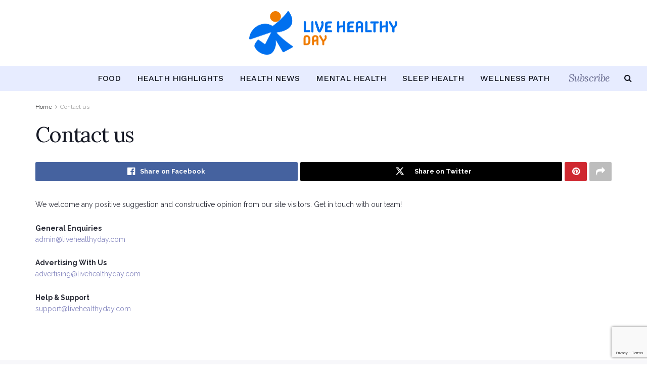

--- FILE ---
content_type: text/html; charset=utf-8
request_url: https://www.google.com/recaptcha/api2/anchor?ar=1&k=6Lfc5KUrAAAAAD9bovi_d6B6nMrh31ANLYaXJcxF&co=aHR0cHM6Ly9saXZlaGVhbHRoeWRheS5jb206NDQz&hl=en&v=PoyoqOPhxBO7pBk68S4YbpHZ&size=invisible&anchor-ms=20000&execute-ms=30000&cb=db87ebsrjl4n
body_size: 48881
content:
<!DOCTYPE HTML><html dir="ltr" lang="en"><head><meta http-equiv="Content-Type" content="text/html; charset=UTF-8">
<meta http-equiv="X-UA-Compatible" content="IE=edge">
<title>reCAPTCHA</title>
<style type="text/css">
/* cyrillic-ext */
@font-face {
  font-family: 'Roboto';
  font-style: normal;
  font-weight: 400;
  font-stretch: 100%;
  src: url(//fonts.gstatic.com/s/roboto/v48/KFO7CnqEu92Fr1ME7kSn66aGLdTylUAMa3GUBHMdazTgWw.woff2) format('woff2');
  unicode-range: U+0460-052F, U+1C80-1C8A, U+20B4, U+2DE0-2DFF, U+A640-A69F, U+FE2E-FE2F;
}
/* cyrillic */
@font-face {
  font-family: 'Roboto';
  font-style: normal;
  font-weight: 400;
  font-stretch: 100%;
  src: url(//fonts.gstatic.com/s/roboto/v48/KFO7CnqEu92Fr1ME7kSn66aGLdTylUAMa3iUBHMdazTgWw.woff2) format('woff2');
  unicode-range: U+0301, U+0400-045F, U+0490-0491, U+04B0-04B1, U+2116;
}
/* greek-ext */
@font-face {
  font-family: 'Roboto';
  font-style: normal;
  font-weight: 400;
  font-stretch: 100%;
  src: url(//fonts.gstatic.com/s/roboto/v48/KFO7CnqEu92Fr1ME7kSn66aGLdTylUAMa3CUBHMdazTgWw.woff2) format('woff2');
  unicode-range: U+1F00-1FFF;
}
/* greek */
@font-face {
  font-family: 'Roboto';
  font-style: normal;
  font-weight: 400;
  font-stretch: 100%;
  src: url(//fonts.gstatic.com/s/roboto/v48/KFO7CnqEu92Fr1ME7kSn66aGLdTylUAMa3-UBHMdazTgWw.woff2) format('woff2');
  unicode-range: U+0370-0377, U+037A-037F, U+0384-038A, U+038C, U+038E-03A1, U+03A3-03FF;
}
/* math */
@font-face {
  font-family: 'Roboto';
  font-style: normal;
  font-weight: 400;
  font-stretch: 100%;
  src: url(//fonts.gstatic.com/s/roboto/v48/KFO7CnqEu92Fr1ME7kSn66aGLdTylUAMawCUBHMdazTgWw.woff2) format('woff2');
  unicode-range: U+0302-0303, U+0305, U+0307-0308, U+0310, U+0312, U+0315, U+031A, U+0326-0327, U+032C, U+032F-0330, U+0332-0333, U+0338, U+033A, U+0346, U+034D, U+0391-03A1, U+03A3-03A9, U+03B1-03C9, U+03D1, U+03D5-03D6, U+03F0-03F1, U+03F4-03F5, U+2016-2017, U+2034-2038, U+203C, U+2040, U+2043, U+2047, U+2050, U+2057, U+205F, U+2070-2071, U+2074-208E, U+2090-209C, U+20D0-20DC, U+20E1, U+20E5-20EF, U+2100-2112, U+2114-2115, U+2117-2121, U+2123-214F, U+2190, U+2192, U+2194-21AE, U+21B0-21E5, U+21F1-21F2, U+21F4-2211, U+2213-2214, U+2216-22FF, U+2308-230B, U+2310, U+2319, U+231C-2321, U+2336-237A, U+237C, U+2395, U+239B-23B7, U+23D0, U+23DC-23E1, U+2474-2475, U+25AF, U+25B3, U+25B7, U+25BD, U+25C1, U+25CA, U+25CC, U+25FB, U+266D-266F, U+27C0-27FF, U+2900-2AFF, U+2B0E-2B11, U+2B30-2B4C, U+2BFE, U+3030, U+FF5B, U+FF5D, U+1D400-1D7FF, U+1EE00-1EEFF;
}
/* symbols */
@font-face {
  font-family: 'Roboto';
  font-style: normal;
  font-weight: 400;
  font-stretch: 100%;
  src: url(//fonts.gstatic.com/s/roboto/v48/KFO7CnqEu92Fr1ME7kSn66aGLdTylUAMaxKUBHMdazTgWw.woff2) format('woff2');
  unicode-range: U+0001-000C, U+000E-001F, U+007F-009F, U+20DD-20E0, U+20E2-20E4, U+2150-218F, U+2190, U+2192, U+2194-2199, U+21AF, U+21E6-21F0, U+21F3, U+2218-2219, U+2299, U+22C4-22C6, U+2300-243F, U+2440-244A, U+2460-24FF, U+25A0-27BF, U+2800-28FF, U+2921-2922, U+2981, U+29BF, U+29EB, U+2B00-2BFF, U+4DC0-4DFF, U+FFF9-FFFB, U+10140-1018E, U+10190-1019C, U+101A0, U+101D0-101FD, U+102E0-102FB, U+10E60-10E7E, U+1D2C0-1D2D3, U+1D2E0-1D37F, U+1F000-1F0FF, U+1F100-1F1AD, U+1F1E6-1F1FF, U+1F30D-1F30F, U+1F315, U+1F31C, U+1F31E, U+1F320-1F32C, U+1F336, U+1F378, U+1F37D, U+1F382, U+1F393-1F39F, U+1F3A7-1F3A8, U+1F3AC-1F3AF, U+1F3C2, U+1F3C4-1F3C6, U+1F3CA-1F3CE, U+1F3D4-1F3E0, U+1F3ED, U+1F3F1-1F3F3, U+1F3F5-1F3F7, U+1F408, U+1F415, U+1F41F, U+1F426, U+1F43F, U+1F441-1F442, U+1F444, U+1F446-1F449, U+1F44C-1F44E, U+1F453, U+1F46A, U+1F47D, U+1F4A3, U+1F4B0, U+1F4B3, U+1F4B9, U+1F4BB, U+1F4BF, U+1F4C8-1F4CB, U+1F4D6, U+1F4DA, U+1F4DF, U+1F4E3-1F4E6, U+1F4EA-1F4ED, U+1F4F7, U+1F4F9-1F4FB, U+1F4FD-1F4FE, U+1F503, U+1F507-1F50B, U+1F50D, U+1F512-1F513, U+1F53E-1F54A, U+1F54F-1F5FA, U+1F610, U+1F650-1F67F, U+1F687, U+1F68D, U+1F691, U+1F694, U+1F698, U+1F6AD, U+1F6B2, U+1F6B9-1F6BA, U+1F6BC, U+1F6C6-1F6CF, U+1F6D3-1F6D7, U+1F6E0-1F6EA, U+1F6F0-1F6F3, U+1F6F7-1F6FC, U+1F700-1F7FF, U+1F800-1F80B, U+1F810-1F847, U+1F850-1F859, U+1F860-1F887, U+1F890-1F8AD, U+1F8B0-1F8BB, U+1F8C0-1F8C1, U+1F900-1F90B, U+1F93B, U+1F946, U+1F984, U+1F996, U+1F9E9, U+1FA00-1FA6F, U+1FA70-1FA7C, U+1FA80-1FA89, U+1FA8F-1FAC6, U+1FACE-1FADC, U+1FADF-1FAE9, U+1FAF0-1FAF8, U+1FB00-1FBFF;
}
/* vietnamese */
@font-face {
  font-family: 'Roboto';
  font-style: normal;
  font-weight: 400;
  font-stretch: 100%;
  src: url(//fonts.gstatic.com/s/roboto/v48/KFO7CnqEu92Fr1ME7kSn66aGLdTylUAMa3OUBHMdazTgWw.woff2) format('woff2');
  unicode-range: U+0102-0103, U+0110-0111, U+0128-0129, U+0168-0169, U+01A0-01A1, U+01AF-01B0, U+0300-0301, U+0303-0304, U+0308-0309, U+0323, U+0329, U+1EA0-1EF9, U+20AB;
}
/* latin-ext */
@font-face {
  font-family: 'Roboto';
  font-style: normal;
  font-weight: 400;
  font-stretch: 100%;
  src: url(//fonts.gstatic.com/s/roboto/v48/KFO7CnqEu92Fr1ME7kSn66aGLdTylUAMa3KUBHMdazTgWw.woff2) format('woff2');
  unicode-range: U+0100-02BA, U+02BD-02C5, U+02C7-02CC, U+02CE-02D7, U+02DD-02FF, U+0304, U+0308, U+0329, U+1D00-1DBF, U+1E00-1E9F, U+1EF2-1EFF, U+2020, U+20A0-20AB, U+20AD-20C0, U+2113, U+2C60-2C7F, U+A720-A7FF;
}
/* latin */
@font-face {
  font-family: 'Roboto';
  font-style: normal;
  font-weight: 400;
  font-stretch: 100%;
  src: url(//fonts.gstatic.com/s/roboto/v48/KFO7CnqEu92Fr1ME7kSn66aGLdTylUAMa3yUBHMdazQ.woff2) format('woff2');
  unicode-range: U+0000-00FF, U+0131, U+0152-0153, U+02BB-02BC, U+02C6, U+02DA, U+02DC, U+0304, U+0308, U+0329, U+2000-206F, U+20AC, U+2122, U+2191, U+2193, U+2212, U+2215, U+FEFF, U+FFFD;
}
/* cyrillic-ext */
@font-face {
  font-family: 'Roboto';
  font-style: normal;
  font-weight: 500;
  font-stretch: 100%;
  src: url(//fonts.gstatic.com/s/roboto/v48/KFO7CnqEu92Fr1ME7kSn66aGLdTylUAMa3GUBHMdazTgWw.woff2) format('woff2');
  unicode-range: U+0460-052F, U+1C80-1C8A, U+20B4, U+2DE0-2DFF, U+A640-A69F, U+FE2E-FE2F;
}
/* cyrillic */
@font-face {
  font-family: 'Roboto';
  font-style: normal;
  font-weight: 500;
  font-stretch: 100%;
  src: url(//fonts.gstatic.com/s/roboto/v48/KFO7CnqEu92Fr1ME7kSn66aGLdTylUAMa3iUBHMdazTgWw.woff2) format('woff2');
  unicode-range: U+0301, U+0400-045F, U+0490-0491, U+04B0-04B1, U+2116;
}
/* greek-ext */
@font-face {
  font-family: 'Roboto';
  font-style: normal;
  font-weight: 500;
  font-stretch: 100%;
  src: url(//fonts.gstatic.com/s/roboto/v48/KFO7CnqEu92Fr1ME7kSn66aGLdTylUAMa3CUBHMdazTgWw.woff2) format('woff2');
  unicode-range: U+1F00-1FFF;
}
/* greek */
@font-face {
  font-family: 'Roboto';
  font-style: normal;
  font-weight: 500;
  font-stretch: 100%;
  src: url(//fonts.gstatic.com/s/roboto/v48/KFO7CnqEu92Fr1ME7kSn66aGLdTylUAMa3-UBHMdazTgWw.woff2) format('woff2');
  unicode-range: U+0370-0377, U+037A-037F, U+0384-038A, U+038C, U+038E-03A1, U+03A3-03FF;
}
/* math */
@font-face {
  font-family: 'Roboto';
  font-style: normal;
  font-weight: 500;
  font-stretch: 100%;
  src: url(//fonts.gstatic.com/s/roboto/v48/KFO7CnqEu92Fr1ME7kSn66aGLdTylUAMawCUBHMdazTgWw.woff2) format('woff2');
  unicode-range: U+0302-0303, U+0305, U+0307-0308, U+0310, U+0312, U+0315, U+031A, U+0326-0327, U+032C, U+032F-0330, U+0332-0333, U+0338, U+033A, U+0346, U+034D, U+0391-03A1, U+03A3-03A9, U+03B1-03C9, U+03D1, U+03D5-03D6, U+03F0-03F1, U+03F4-03F5, U+2016-2017, U+2034-2038, U+203C, U+2040, U+2043, U+2047, U+2050, U+2057, U+205F, U+2070-2071, U+2074-208E, U+2090-209C, U+20D0-20DC, U+20E1, U+20E5-20EF, U+2100-2112, U+2114-2115, U+2117-2121, U+2123-214F, U+2190, U+2192, U+2194-21AE, U+21B0-21E5, U+21F1-21F2, U+21F4-2211, U+2213-2214, U+2216-22FF, U+2308-230B, U+2310, U+2319, U+231C-2321, U+2336-237A, U+237C, U+2395, U+239B-23B7, U+23D0, U+23DC-23E1, U+2474-2475, U+25AF, U+25B3, U+25B7, U+25BD, U+25C1, U+25CA, U+25CC, U+25FB, U+266D-266F, U+27C0-27FF, U+2900-2AFF, U+2B0E-2B11, U+2B30-2B4C, U+2BFE, U+3030, U+FF5B, U+FF5D, U+1D400-1D7FF, U+1EE00-1EEFF;
}
/* symbols */
@font-face {
  font-family: 'Roboto';
  font-style: normal;
  font-weight: 500;
  font-stretch: 100%;
  src: url(//fonts.gstatic.com/s/roboto/v48/KFO7CnqEu92Fr1ME7kSn66aGLdTylUAMaxKUBHMdazTgWw.woff2) format('woff2');
  unicode-range: U+0001-000C, U+000E-001F, U+007F-009F, U+20DD-20E0, U+20E2-20E4, U+2150-218F, U+2190, U+2192, U+2194-2199, U+21AF, U+21E6-21F0, U+21F3, U+2218-2219, U+2299, U+22C4-22C6, U+2300-243F, U+2440-244A, U+2460-24FF, U+25A0-27BF, U+2800-28FF, U+2921-2922, U+2981, U+29BF, U+29EB, U+2B00-2BFF, U+4DC0-4DFF, U+FFF9-FFFB, U+10140-1018E, U+10190-1019C, U+101A0, U+101D0-101FD, U+102E0-102FB, U+10E60-10E7E, U+1D2C0-1D2D3, U+1D2E0-1D37F, U+1F000-1F0FF, U+1F100-1F1AD, U+1F1E6-1F1FF, U+1F30D-1F30F, U+1F315, U+1F31C, U+1F31E, U+1F320-1F32C, U+1F336, U+1F378, U+1F37D, U+1F382, U+1F393-1F39F, U+1F3A7-1F3A8, U+1F3AC-1F3AF, U+1F3C2, U+1F3C4-1F3C6, U+1F3CA-1F3CE, U+1F3D4-1F3E0, U+1F3ED, U+1F3F1-1F3F3, U+1F3F5-1F3F7, U+1F408, U+1F415, U+1F41F, U+1F426, U+1F43F, U+1F441-1F442, U+1F444, U+1F446-1F449, U+1F44C-1F44E, U+1F453, U+1F46A, U+1F47D, U+1F4A3, U+1F4B0, U+1F4B3, U+1F4B9, U+1F4BB, U+1F4BF, U+1F4C8-1F4CB, U+1F4D6, U+1F4DA, U+1F4DF, U+1F4E3-1F4E6, U+1F4EA-1F4ED, U+1F4F7, U+1F4F9-1F4FB, U+1F4FD-1F4FE, U+1F503, U+1F507-1F50B, U+1F50D, U+1F512-1F513, U+1F53E-1F54A, U+1F54F-1F5FA, U+1F610, U+1F650-1F67F, U+1F687, U+1F68D, U+1F691, U+1F694, U+1F698, U+1F6AD, U+1F6B2, U+1F6B9-1F6BA, U+1F6BC, U+1F6C6-1F6CF, U+1F6D3-1F6D7, U+1F6E0-1F6EA, U+1F6F0-1F6F3, U+1F6F7-1F6FC, U+1F700-1F7FF, U+1F800-1F80B, U+1F810-1F847, U+1F850-1F859, U+1F860-1F887, U+1F890-1F8AD, U+1F8B0-1F8BB, U+1F8C0-1F8C1, U+1F900-1F90B, U+1F93B, U+1F946, U+1F984, U+1F996, U+1F9E9, U+1FA00-1FA6F, U+1FA70-1FA7C, U+1FA80-1FA89, U+1FA8F-1FAC6, U+1FACE-1FADC, U+1FADF-1FAE9, U+1FAF0-1FAF8, U+1FB00-1FBFF;
}
/* vietnamese */
@font-face {
  font-family: 'Roboto';
  font-style: normal;
  font-weight: 500;
  font-stretch: 100%;
  src: url(//fonts.gstatic.com/s/roboto/v48/KFO7CnqEu92Fr1ME7kSn66aGLdTylUAMa3OUBHMdazTgWw.woff2) format('woff2');
  unicode-range: U+0102-0103, U+0110-0111, U+0128-0129, U+0168-0169, U+01A0-01A1, U+01AF-01B0, U+0300-0301, U+0303-0304, U+0308-0309, U+0323, U+0329, U+1EA0-1EF9, U+20AB;
}
/* latin-ext */
@font-face {
  font-family: 'Roboto';
  font-style: normal;
  font-weight: 500;
  font-stretch: 100%;
  src: url(//fonts.gstatic.com/s/roboto/v48/KFO7CnqEu92Fr1ME7kSn66aGLdTylUAMa3KUBHMdazTgWw.woff2) format('woff2');
  unicode-range: U+0100-02BA, U+02BD-02C5, U+02C7-02CC, U+02CE-02D7, U+02DD-02FF, U+0304, U+0308, U+0329, U+1D00-1DBF, U+1E00-1E9F, U+1EF2-1EFF, U+2020, U+20A0-20AB, U+20AD-20C0, U+2113, U+2C60-2C7F, U+A720-A7FF;
}
/* latin */
@font-face {
  font-family: 'Roboto';
  font-style: normal;
  font-weight: 500;
  font-stretch: 100%;
  src: url(//fonts.gstatic.com/s/roboto/v48/KFO7CnqEu92Fr1ME7kSn66aGLdTylUAMa3yUBHMdazQ.woff2) format('woff2');
  unicode-range: U+0000-00FF, U+0131, U+0152-0153, U+02BB-02BC, U+02C6, U+02DA, U+02DC, U+0304, U+0308, U+0329, U+2000-206F, U+20AC, U+2122, U+2191, U+2193, U+2212, U+2215, U+FEFF, U+FFFD;
}
/* cyrillic-ext */
@font-face {
  font-family: 'Roboto';
  font-style: normal;
  font-weight: 900;
  font-stretch: 100%;
  src: url(//fonts.gstatic.com/s/roboto/v48/KFO7CnqEu92Fr1ME7kSn66aGLdTylUAMa3GUBHMdazTgWw.woff2) format('woff2');
  unicode-range: U+0460-052F, U+1C80-1C8A, U+20B4, U+2DE0-2DFF, U+A640-A69F, U+FE2E-FE2F;
}
/* cyrillic */
@font-face {
  font-family: 'Roboto';
  font-style: normal;
  font-weight: 900;
  font-stretch: 100%;
  src: url(//fonts.gstatic.com/s/roboto/v48/KFO7CnqEu92Fr1ME7kSn66aGLdTylUAMa3iUBHMdazTgWw.woff2) format('woff2');
  unicode-range: U+0301, U+0400-045F, U+0490-0491, U+04B0-04B1, U+2116;
}
/* greek-ext */
@font-face {
  font-family: 'Roboto';
  font-style: normal;
  font-weight: 900;
  font-stretch: 100%;
  src: url(//fonts.gstatic.com/s/roboto/v48/KFO7CnqEu92Fr1ME7kSn66aGLdTylUAMa3CUBHMdazTgWw.woff2) format('woff2');
  unicode-range: U+1F00-1FFF;
}
/* greek */
@font-face {
  font-family: 'Roboto';
  font-style: normal;
  font-weight: 900;
  font-stretch: 100%;
  src: url(//fonts.gstatic.com/s/roboto/v48/KFO7CnqEu92Fr1ME7kSn66aGLdTylUAMa3-UBHMdazTgWw.woff2) format('woff2');
  unicode-range: U+0370-0377, U+037A-037F, U+0384-038A, U+038C, U+038E-03A1, U+03A3-03FF;
}
/* math */
@font-face {
  font-family: 'Roboto';
  font-style: normal;
  font-weight: 900;
  font-stretch: 100%;
  src: url(//fonts.gstatic.com/s/roboto/v48/KFO7CnqEu92Fr1ME7kSn66aGLdTylUAMawCUBHMdazTgWw.woff2) format('woff2');
  unicode-range: U+0302-0303, U+0305, U+0307-0308, U+0310, U+0312, U+0315, U+031A, U+0326-0327, U+032C, U+032F-0330, U+0332-0333, U+0338, U+033A, U+0346, U+034D, U+0391-03A1, U+03A3-03A9, U+03B1-03C9, U+03D1, U+03D5-03D6, U+03F0-03F1, U+03F4-03F5, U+2016-2017, U+2034-2038, U+203C, U+2040, U+2043, U+2047, U+2050, U+2057, U+205F, U+2070-2071, U+2074-208E, U+2090-209C, U+20D0-20DC, U+20E1, U+20E5-20EF, U+2100-2112, U+2114-2115, U+2117-2121, U+2123-214F, U+2190, U+2192, U+2194-21AE, U+21B0-21E5, U+21F1-21F2, U+21F4-2211, U+2213-2214, U+2216-22FF, U+2308-230B, U+2310, U+2319, U+231C-2321, U+2336-237A, U+237C, U+2395, U+239B-23B7, U+23D0, U+23DC-23E1, U+2474-2475, U+25AF, U+25B3, U+25B7, U+25BD, U+25C1, U+25CA, U+25CC, U+25FB, U+266D-266F, U+27C0-27FF, U+2900-2AFF, U+2B0E-2B11, U+2B30-2B4C, U+2BFE, U+3030, U+FF5B, U+FF5D, U+1D400-1D7FF, U+1EE00-1EEFF;
}
/* symbols */
@font-face {
  font-family: 'Roboto';
  font-style: normal;
  font-weight: 900;
  font-stretch: 100%;
  src: url(//fonts.gstatic.com/s/roboto/v48/KFO7CnqEu92Fr1ME7kSn66aGLdTylUAMaxKUBHMdazTgWw.woff2) format('woff2');
  unicode-range: U+0001-000C, U+000E-001F, U+007F-009F, U+20DD-20E0, U+20E2-20E4, U+2150-218F, U+2190, U+2192, U+2194-2199, U+21AF, U+21E6-21F0, U+21F3, U+2218-2219, U+2299, U+22C4-22C6, U+2300-243F, U+2440-244A, U+2460-24FF, U+25A0-27BF, U+2800-28FF, U+2921-2922, U+2981, U+29BF, U+29EB, U+2B00-2BFF, U+4DC0-4DFF, U+FFF9-FFFB, U+10140-1018E, U+10190-1019C, U+101A0, U+101D0-101FD, U+102E0-102FB, U+10E60-10E7E, U+1D2C0-1D2D3, U+1D2E0-1D37F, U+1F000-1F0FF, U+1F100-1F1AD, U+1F1E6-1F1FF, U+1F30D-1F30F, U+1F315, U+1F31C, U+1F31E, U+1F320-1F32C, U+1F336, U+1F378, U+1F37D, U+1F382, U+1F393-1F39F, U+1F3A7-1F3A8, U+1F3AC-1F3AF, U+1F3C2, U+1F3C4-1F3C6, U+1F3CA-1F3CE, U+1F3D4-1F3E0, U+1F3ED, U+1F3F1-1F3F3, U+1F3F5-1F3F7, U+1F408, U+1F415, U+1F41F, U+1F426, U+1F43F, U+1F441-1F442, U+1F444, U+1F446-1F449, U+1F44C-1F44E, U+1F453, U+1F46A, U+1F47D, U+1F4A3, U+1F4B0, U+1F4B3, U+1F4B9, U+1F4BB, U+1F4BF, U+1F4C8-1F4CB, U+1F4D6, U+1F4DA, U+1F4DF, U+1F4E3-1F4E6, U+1F4EA-1F4ED, U+1F4F7, U+1F4F9-1F4FB, U+1F4FD-1F4FE, U+1F503, U+1F507-1F50B, U+1F50D, U+1F512-1F513, U+1F53E-1F54A, U+1F54F-1F5FA, U+1F610, U+1F650-1F67F, U+1F687, U+1F68D, U+1F691, U+1F694, U+1F698, U+1F6AD, U+1F6B2, U+1F6B9-1F6BA, U+1F6BC, U+1F6C6-1F6CF, U+1F6D3-1F6D7, U+1F6E0-1F6EA, U+1F6F0-1F6F3, U+1F6F7-1F6FC, U+1F700-1F7FF, U+1F800-1F80B, U+1F810-1F847, U+1F850-1F859, U+1F860-1F887, U+1F890-1F8AD, U+1F8B0-1F8BB, U+1F8C0-1F8C1, U+1F900-1F90B, U+1F93B, U+1F946, U+1F984, U+1F996, U+1F9E9, U+1FA00-1FA6F, U+1FA70-1FA7C, U+1FA80-1FA89, U+1FA8F-1FAC6, U+1FACE-1FADC, U+1FADF-1FAE9, U+1FAF0-1FAF8, U+1FB00-1FBFF;
}
/* vietnamese */
@font-face {
  font-family: 'Roboto';
  font-style: normal;
  font-weight: 900;
  font-stretch: 100%;
  src: url(//fonts.gstatic.com/s/roboto/v48/KFO7CnqEu92Fr1ME7kSn66aGLdTylUAMa3OUBHMdazTgWw.woff2) format('woff2');
  unicode-range: U+0102-0103, U+0110-0111, U+0128-0129, U+0168-0169, U+01A0-01A1, U+01AF-01B0, U+0300-0301, U+0303-0304, U+0308-0309, U+0323, U+0329, U+1EA0-1EF9, U+20AB;
}
/* latin-ext */
@font-face {
  font-family: 'Roboto';
  font-style: normal;
  font-weight: 900;
  font-stretch: 100%;
  src: url(//fonts.gstatic.com/s/roboto/v48/KFO7CnqEu92Fr1ME7kSn66aGLdTylUAMa3KUBHMdazTgWw.woff2) format('woff2');
  unicode-range: U+0100-02BA, U+02BD-02C5, U+02C7-02CC, U+02CE-02D7, U+02DD-02FF, U+0304, U+0308, U+0329, U+1D00-1DBF, U+1E00-1E9F, U+1EF2-1EFF, U+2020, U+20A0-20AB, U+20AD-20C0, U+2113, U+2C60-2C7F, U+A720-A7FF;
}
/* latin */
@font-face {
  font-family: 'Roboto';
  font-style: normal;
  font-weight: 900;
  font-stretch: 100%;
  src: url(//fonts.gstatic.com/s/roboto/v48/KFO7CnqEu92Fr1ME7kSn66aGLdTylUAMa3yUBHMdazQ.woff2) format('woff2');
  unicode-range: U+0000-00FF, U+0131, U+0152-0153, U+02BB-02BC, U+02C6, U+02DA, U+02DC, U+0304, U+0308, U+0329, U+2000-206F, U+20AC, U+2122, U+2191, U+2193, U+2212, U+2215, U+FEFF, U+FFFD;
}

</style>
<link rel="stylesheet" type="text/css" href="https://www.gstatic.com/recaptcha/releases/PoyoqOPhxBO7pBk68S4YbpHZ/styles__ltr.css">
<script nonce="TOEDw1jXxxlMu05IGxOPGQ" type="text/javascript">window['__recaptcha_api'] = 'https://www.google.com/recaptcha/api2/';</script>
<script type="text/javascript" src="https://www.gstatic.com/recaptcha/releases/PoyoqOPhxBO7pBk68S4YbpHZ/recaptcha__en.js" nonce="TOEDw1jXxxlMu05IGxOPGQ">
      
    </script></head>
<body><div id="rc-anchor-alert" class="rc-anchor-alert"></div>
<input type="hidden" id="recaptcha-token" value="[base64]">
<script type="text/javascript" nonce="TOEDw1jXxxlMu05IGxOPGQ">
      recaptcha.anchor.Main.init("[\x22ainput\x22,[\x22bgdata\x22,\x22\x22,\[base64]/[base64]/MjU1Ong/[base64]/[base64]/[base64]/[base64]/[base64]/[base64]/[base64]/[base64]/[base64]/[base64]/[base64]/[base64]/[base64]/[base64]/[base64]\\u003d\x22,\[base64]\\u003d\\u003d\x22,\x22MnDCnMKbw4Fqwq5pw5XCrsKGKkxbJsOYD8KDDXvDrRfDicK0wooUwpFrwq3CkVQqXmXCscKkwpXDgsKgw6vCpQ4sFE4Qw5Unw4nCrV1/B33CsXfDmsOMw5rDnjvCjsO2B1DCksK9SzDDs8Onw4c0UsOPw77Cr13DocOxPsK0ZMOZwqLDj1fCncK3QMONw7zDrQlPw4BYWMOEwpvDk0Q/wpIawozCnkrDpDIUw47CrnnDgQ4/KsKwNB7CnWt3HsKtD3szBsKeGMK8YhfCgSbDo8ODSXNyw6lUwpkZB8Kyw5jCusKdRnTCpMOLw6Q6w4s1wo5BYQrCpcODwrAHwrfDih/CuTPCsMObI8KoQBl8UTlpw7TDszILw53DvMKHwr7DtzRGE1fCs8OcP8KWwrZNS3oJQcKQKsODOB1/XFTDvcOnZVNUwpJIwogOBcKDw5/DpMO/GcOIw5QSRsOMwrLCvWrDgzp/NW5WN8O8w5Ivw4J5XXkOw7PDllnCjsO2FMOrRzPCrcK4w48Ow7EBZsOAJ3LDlVLCjcOCwpFcYcKNZXcpw4/[base64]/DnhHCuTPCpcKTJsO2wpguwq/[base64]/w7vDujRIZ8OzYMO/w5PCtW1iwoLDpwUhGwPDuz4Tw5Arw4PDgipOwqgYNRTCucKLwrzCmCTDpMONwpY6VMO5SMKPdh8DwqLDvSHChcKVViJqdTIpQi/ChkIEGlFlw5VgSAA4IcKRwq8BwqLChMKWw77DtsORJQQGwo7CusOxTF4hw7rDoVhTVsKEBmZOHC7Cs8O0w7/ClcOTaMOaLl8Awp9eXjzCusOuRzrCj8KnBcKALDPCo8O1LU4YYcKhPW7Cs8OOOcKawqbCpX8Nw4/ClhktOcOlYcOTGnFwwrTDhRUAw4QkDUs0GmBRS8KIaxlmw6ocwqrCpAkVNCjCtwrDkcKzV1ZVw4U1wqYhKcOTfxNkw4/CkcOHwr0Uw7PCiU/DisOefjYdCmkjw74OAcKcw4rCjlgxw4DDvW8BUnnCg8Kiw7LCpcKswp42wr/CnRl/wr3Dv8KeTcKbw50KwpbCn3DDgsOMHnh2AMKLw4YzYjZCw5ZGIxc9A8OjB8Ozw4DDnMOxVkg8IjwwKsKJw5hTwpB7KB/CgQA2w6nCqHQEw4gyw4LCvmowV3XCosOew6p5HcOdwrDDqFzDi8ORwqTDpMOQZsO2w4PCvWoKwpB8WsKLw5zDjcOlDF8pw63DolXCssOfOT/DsMOLwqfDrsOAwoHDvjTDrsKyw7/CrEAqMkwhazBDGcKFA2UmcjxHIibCrhPDq2BMw6XDqiMcDsOQw7ARwprCqTPDviPDjMKLwoxNMmMgbsOWYiXCrMO4KjjDsMO5w7xfwrYHOsO4w7h3d8OJRBB/XMO4wpPDniFGw57CoS/Dj0bCnVnDmMOrwqdqw7TCliHDmAZvw4cBwqbDi8OOwqcqaHzDq8KoXhNLYE5mwotoElXCtcOOScK3PU12w4h8wrVkE8KHa8O+w73DtcKuw4rDjAN/f8K6F1zCmkxrPSAvwrNOd0UZVcK/E2lrXnB2UltuVjQ5P8OlPCB/wpXDjH/[base64]/[base64]/DvgXDvHNOVlprBVsowonCpWbDkRTDqsORBEbDjT/[base64]/CgU7DvB/DsMOldQ0ZWMOpR2phV2/DpDkSTCbDlU5/R8Ktwos1CxIvYAjDu8KjJEBawprDi1LCh8K+w7ILVW/[base64]/w4EcRsKOYcOkbgQGwqkXMBzCqnwUOwsUw5vCk8KYwqlHwq7CkcOTVh7Cpz7CuMOVHMOrw5XDmWTCr8KhT8OLFMOFGmpYw6p8GcK6DcKMbMKbw7/Cu3PDvsKQwpUWI8OvZnLDtG8Iwr5IUMK4AwRnN8Oew7FWembCi1DDkmPCkQfCslBgw7ZQw6DDoR3CjBcYwqxxw6jCtBXDvcOcX1/Cg2DCkMOZwrnCo8KXEHnDq8KKw6M7wrnDrsKbw43DpBhLNj8ow49RwrAwIVDDlkMjwrfCqcO1E2laLcKJw7/CtUo0wrtccMOowpZORXrCqlfDmcOOUcOXTE8KJ8KPwosDwr/[base64]/ClyzDosKKd8O2DVxVVMKGUw7CkcO0ScO6w4dQbsOIQn3CnnoZRsKywrDDnRfDtcOzD2omORPCmxF2w5ATU8K3w6/[base64]/[base64]/DpsOSw4XCr0fDvcOXG8O6WzTCvsOPJ8Khw4gkAxxcJ8OCAMKXWC1abG3DvcOFwovCncOEw5oLw6cYZ3fDgEHCgRLDuMOJw5vDm1MNwqBlewtow5jDoD/CrRJoICvDugsLw73DpinChsKfwr3Dqj3CpsOtw6Rlw4gLwq1Lwr7DisOaw5jCoRhEEwZsTTxPwqnDusOYw7PCusKMw6/[base64]/DoMOZHhQiS2EPUG1RwoHCgFXCmD1zw6zCqSLCrW1QJ8K8worDtEnCgXogw5PDrcOZJ0vCn8OZZMOMARU6SxvDvwtIwo8pwpTDvwnDnQYnwrnDssKGRcKibsKvw6vDqsOsw6lXHMOIBMKRDkrClz3DgEYUChzCpsOiwo8McHBww4HDjG4QV3/[base64]/w5hMwr/[base64]/DiGnDtsOmJMONwqzDjMK9w7LDjMOvGTdvwrxQwrzDn1EkwqHChcKRwpAhw4t7w4DCvcK5YnrDuhbCpsKEwqMOw4dLYcOFw6DDjH/Do8O3wqPDhsOmW0fDgMOQw6LCkTHCisOECk/ClX4dw63CgcOMwp4hG8O6w6DCqFtEw7Ylw67CksOZTMOuPTfCk8O+QGHCt1cdwp7ChzQ0wqssw6c5VSrDpmZNw4Fwwqoxwq1Xwol6w4lCKFDCtWDCscKvw6nCg8KLw6AVw6RWw79Gwr7Dq8KaMDI/[base64]/bMKrLsKGw6gywpnDtnXCm8O+Q8KWwp7Co1LDlsK/w6MNf2svw4cww5/CuADCqSLDizYoUMOSHsOLw5R/JcK4w6JNQEjCv0cywrDDsgfDsXh2bB7DnsOUS8KnYMONw4M2woIwXMOyakABwq3Cv8Oew63CkcObLGQ8XcOvdsKtwrvCjcOoK8OwYcOVwrkbMMOIS8KORsOfAMKTHcOywr3DrR5kwr4iLsK4WSoEB8Kmw5/DhAjCjHA/w4zCgyXClMKlw6TCkQ3CpsOrw5/Cs8KQdcKGJhXCo8ONc8KeAQBuWW1vaQLCkGdjw5vCvm/DgF/CnsOqD8OycVJeMmHDiMK8w7ghAnvCvcO6wqrDssO/w6EndsKTwqdJQcKCacOaVMOawrHDsMKsD27CqXl0MFQ/wrMXa8OrdDZfdsOkwr3ClsOVwoV9OMOUw5LDiig8wpjDuMO+w4TDmsKowqxRw5HCnVTDiRfCusOJw7XCpsKiw4rDsMOHw5LDiMODfz5SF8K1wowbwp0gR3fClErCgsKBw5PDoMO4KMK6wr/CjMOeQW4YVR8rXMKkfcKew7/DmCbCqCQUwp/CpcK6w4TDiQDDvV7DjDjCjHTCvEogw5IhwqMpw75SwqTDmRkOw65dw5bDp8OlNsKNw7EjdcKow4jDt3rChyRxUkh1C8KeZVPCr8KMw6BUBCfCpsKeDcOMfxU2wqMASV9oYz0IwqRnUj4+w4MNw5JaR8OHw4hpf8OPwq/Cv3tAYMK9wozCtcO/T8ONRcOYXVDDncKAwrVxw593wrkiZsOUw4w6w6nCoMKfEcKHLmnCvcKWwrDDlMKeccOhN8OHwpo7wqIcQGgVwo3DlcOywp3CngfDv8Ovw6Mnw5jDkXPDhjpvL8OHwonChydNC1TCg1IbM8KZBsKcJ8K0FgXDujJcwoHCkMO/UGLCom9zXMOWOMKFwo9ZTWHDnDdLw6vCpR5UwoPDoBQbA8KZTsK/FWXCpsKrwr7DqSDDsUsFPcKuw7XDgcO7IwzCqsKhfMOXw4wxIkfDklIrw4LDgVUIw5BHw7JewofCmcKGwrzDqzM9wo3DlT4JAMOKEiYSTsOSAmBOwocmw4w2cQjDiX/CrcODw5tJw5XDrMOdw6x2wrd0w65ywr/CsMOYQsOJNC1OGQrChcKpwpoMwq/DvsKuwoUeWjtlXGc6w6sJcMOrw61uSsKbbCV0w53CssO6w7nCsFU/[base64]/DrMOjcB/DpxxBSWNIQ8KSciwLwpExw6TDqWhuw4TDscKBw6TDmQIVM8KNw4nDusOQwrVZwoFBLE81Sw7CqAfDnw3DunrClMK8MMK4wrDDrC/[base64]/Cu27Dq8OQGlBKSWc5wovDkk/[base64]/[base64]/CssOoFsOxPDPChMKgw4s1w6Y8wpjDp2oSwrzCpR3CoMOzwoVvGTxWw7Qtw6DDksOAeh7Du2LCs8KidMODUVtxwqfDpwzDnyIdQ8ODw6NeG8OwUXpdwqkuVcOfesKIW8OYKk00wrIewobDr8K8wpjDmMO5w6powo/DqsK0acOLf8OFCXfCv0/DokjCuFUfwqHDocOWw6sqwpbCo8KsBcKTw7U0woHDjcK6w7fCj8OZwqrDqAjDjRnDl3QZMsKcLsKHViFJw5ZhwppEw7zDvMO0Az/CrXFHScKWICbClDtRHcKbwqXCmMOhw4PClMONCR7DlMKRw6hbw4jDjXrCtxMJwpnCi1Miwq/Dn8OsfMKKw4nDtMKQA2klwo3CihNjDMOuw44ESsKYwo4FS2ksP8OhSsOvU3LCvlh/wpdawpzDisOTwp1cbsK+w7TDkMOkwqzDuC3Con1/[base64]/[base64]/IicNbgNkwqDCh3F5wq/Dp3DCl3HCv8KCSnfDhH9bGsKLw4Vyw4seKsOnClcgacOsYcKkw55Sw4sfCBZXW8Orw73Cq8OBGMKXJBPCh8KmLcK8wonDpsOTw7Yew4HDisOGwpdXABY/wqrDu8OhRy/DkMOAY8K0w6IPXsOtYF5ZfRPDpMK0VcKFwpzCncOae1DChyLDs1nCuT1+Z8OpEMONwrTDrsOpwqNmwotYQEx6KcOYwrEeFcO9e1zCmcKFXBPCizEjRDtYb1nCoMO6w5QvFj3CusKMZRvDgw/Ch8KWw6t6N8Oiw6rCncKLM8OyGlzDrMKzwp0Nw5/CkMKdw5LDo3HCnVAxw6YKwoUkw4jCi8KAwojDksOHTsKuBsOxw7ZVwqnDs8KtwqBDw67Co2FqI8KeM8OmTlTCkcKaLmDCiMOAwpMww5hxw69rBcOvTMONw4YMwoXDkmrDusKuw43CjsOdGzBHw5cOWsOcVcKyQcKYSMOldgPDtiJGwrvDsMOtw6/ClwxdFMKcDEpuUMOYw6FkwoQmNUTDphFdw6dsw5bCmsKMwqklDcOMwqfChsOwLEHCicKiw44xw4Ffw4NaFMKyw6hxw79gDz7DvhHCr8Klw54iw5kaw4zCgcK7esObbR3DpMOyG8OyZ0LCtsK5EijDi0h4SQXDow3Di1YFZ8O5SMKjwr/DgsK5esK4woYUw7EeYEQ+wqliw7HClsOrWMKFw7I1wrgyYcKtw6DCusK0wocXHcKWw7x/wpPCvnLCkcO5w4XCncO/[base64]/CrSPDq0xewrRlbBTCpsKywrIoIMOewrwUwprCtn7ChjRBA1jCscK0E8O3LU3Dr0HDjhomw73Cs1tmNcK8wrZ9djrDusKrwo3Di8Odw4bCksOYbcOCOsKCWcOEQMOswrQHM8KsL281wq3CgCnCqsKtb8KIw4UwdcKmWcK8w4QHw4AAwqbDnsKOSjjCuD7CnTNVwo/CmFvDqcOcWsOGwrMic8KJHTZLw7s+X8OAJRAZb0dow7fCm8O4w7vDl2IqBMKFw6xgLxbDkjsOVsOrdMKKwo9swpBuw4obwpvDmcKUFMO3f8K/wrfDpV3DnnU7wrvCrsKjAcOdasOiVMO8RMONK8KdGcO/GzUYd8OCP1V3DgACw6tVHcOjw7vCgcO9woLCskLDtzLDkMOJEsKeOCo3wrowGG9tBcKowqA4WcO+w7/Ci8OOCEcJWcKYwpjCrWxOw5jCuwfCtHV6w79qGC4Vw4PDs1hhYD/CuxRlwrDCrW7DkiZRw4hCPMOvw6vDnQHDk8K8w4InwpjCinIUwoUWY8KkTcKZV8OYQzfCl1hEEWBlQsO2U3U8w73CmGnDosKXw6TCpcKhehMAw5Vmw4UEYHQDwrDDmQjCpsO0OX7Cs27ClE3CusK1JXsfBWgxwoXCpMO1F8KXwo/Co8KJIcK2X8ObSxrCgsOgPVvCjcKUNR0ww6AZQHMtwrtdwpU9I8O/w4g9w4jClsONw4Y6ChHCl3duMVbDm1jDqMKnw4HDgsOQDMO4wrDDjXxIw5lrZ8KFw4wpZn7CvsKtfcKkwrASw51bQlA2OcOhw5/[base64]/ChsKeAntAcMO5wpBTw6vCiMKlwq4bwoBUw7N0SMODwr3DmMKkN1jDk8Ohwrspw5XDkSsIw6/[base64]/DisOZw4jDgcOBw6o9cl1lCFlRw4PCn2DDgG/Ci8O8w73Do8KtFlbDn07CmcOKw6TDgMKPwpwUJTzCihISGzrDrMO6EH/CkXjCr8OZwq/CmGUlMxxww6TCv2PCvEt6N0slw7/DoD9yZGRlCsKFa8O9ASPDssKrX8O5w4FjfWZMwq/[base64]/M8OYw4pQwojCrMOqVwsgZMOFcAcAw4xhw4JPcgA4SsKmZSZoZsKtOB3DtG/Ci8K2w7Rrw7XCkcKFw5nCpMK/[base64]/[base64]/[base64]/DqkAhej9YOMKzw7M9GMKIOsOxScKFGsOUaTZ0wplqFRXDnMOnwq3DrFnCt1EgwqJcMcOyCMK/woLDjUdhdcOTw4bCvx9tw4DCp8O1wrRMw6jCksK7FGjDicODR3B/wqjCscKkwoljwpkuwo7Dqhhmw5jDhVJ4w77CmMKVOMKRwplyc8KWwox0w4cZw5jDlsOCw6ltH8Orw7rClcKIw59ywozDscOtw5/DpGTCkz0FEhTDmBllWyl/[base64]/DiCtcw6M4wq3Ch8OcZkrDiAPCksOlMCDCp8OQwooEA8Ohw5UEw6AEG0kEVcKMdz7CvcO7w5Jlw5fCo8KTw6QLASXDgkDCvh5Gw7sjwosRNBwGw4xQZSvDmAMTwrvDp8KTUSZvwo5lw6kvwqfDvALCrCfCk8Ogw53Do8K/ei1uNsK6wo3DpHXDvRQpesOZBcOTw4QCDcOlwpnCocKNwrjDrcOKJg1QNyzDil/DrMKIwq3CjS43w47Cl8OzOHTCgsKOBcO3JMOxwoTDlCvCkxFjdm7ClWcHw4/CvS9jWcK9F8KkYlXDtEDChUc7U8OkHsOow47CrXodw4rCqcKlw6Z0P1nDoHsqP2DDjDIUwo3Dul7CqjzCriV6wqU2w6rCmEZQemchaMOoHmEoZcOYwr0Owp8Zw7MJwpEjaknDijNTeMKedsOVwr7CksOywprDrGxjWcKtw44WD8KMKngqBWUkwoJDwrFiwp/[base64]/RlLCvDTCvcKIT33Ctx3Dm2gfBcKMw4g6w6PCicKVUgZhBnA/N8Olw4zDlMOmwoDDtnZjw6NjTX3ClsOqJWHDnMOywoM9c8OYwprCtEN9UcKbRU3DqnHDhsKDWBwRw4ROSjbDrCAIw5jCp13CnB0Gw5pWwqvDnV8lVMOXWcKfwqMRwqouwokKwqvDncKhwrjCvgHCgMO1BBfCrsO/[base64]/DgkPDuCB5wolmHWhHF3zDon3DmMO+HirCjcKnwpsWPMKbw7/DvsKjw4XCosKew6jCqTfCvwLDnMK5dgLCs8OdQ0DDt8O1wqPDt2jCnMKJD33Cu8KUZsOGwoXCgBbDjg1Yw60aJmHChsKaIsKhcMORVMOxSMK9w5suWkDCjArDn8K0KsKUw7fCiw/CkncDw5DCk8ORw4fCkcKKFBHCr8Orw44TBjnCo8K+JXdrRlvDgMKKUDs9bcK/CsK3QcKhw4bCh8OlZ8OpfcO6wrwKTV7CncOVwqHCisO7wooowrfClxtyPsOxOTzCp8O/cSMIwrR3woMPXsKow74gw6Vkwo3Ch1rDp8KEWsO9woENw6NBwrrDv3kdw6rDoQDCvcOFw7suXi5aw7vDj1N1wotNSMOiw5XCt1V5w7nDh8KZHsKyWAHCuzfCsmZ0wpl0wo01EcKEe2Jrw73CnMOhwp/DscOQwozDmcONCcK1aMKMwpLCs8KZwo3Dn8OCMcO/wqE5w5w1UMO0w6TDs8Opw4fDt8KKw4PCsAtNwqrCnFF2Ii7Cgi7CpAwrwqXDkcO0QsOawqTDicKVw7QqX0/[base64]/ChjHDlcOWZV8GwosgwoEzwrhRJwYKwoFpwpnDgVUGW8OHWMK2w5hNd0YROWTCuAc5wr7DsEzDgMKvVRrDjsOuMcK/w4rDg8O7XsOiPcORRHnCvMObbw5qw5V+ecKuPMOvwp3DoBA9DnjCkjskw4kswrMEYwszRMK/[base64]/eU/[base64]/w4XCgAYeeD3DlcKBw6rChQ9vFMO8w4nCucOGVR/[base64]/Dm3PDj1bDuMODHcOERMK3wqXDvsKRwrbCkhEiw5l4w5clblcTwrLDp8KaNWYdTsKXwqZ2W8KPwqPCqzXDhMKKMcKXesKeXMKWccK5w61RwqB1w60Mw4gowpo5UzHDqSfCgy1Fw4MFw7IKJS3CvsK2woPCvMOePnbDgS/[base64]/CvsKCb8KpGx4eO8KdVRwTOsKtNsKGFHYyXcKVw67DkMKhFcKqRQ0Aw7TDsxQFw4TCpQfDscK5w7oUIV3CiMKtYMKdPsKXbcKdLypPw7UQw6rCrC7DmsKdTSrCpsKNw5PChcKeO8O9KXA8ScOFw7jCqVs7QxNQwp7CucOFHcOEHnBXIMOKwqDDssKLw71Cw7/CrcK3GTLCmmwgYSEBfMOTw6RRwqfDo3zDhMKiC8ORUsOCanFPwqxpdwZofnN/wpksw6bClMKGeMKhw5PDpFLCgMOXKsOewotvw4Efw5VycUNASw7DpRFGY8Ktwpd4dDbDlsOLQF5gw5FZVcOWPsOBRQouw4MRLcOCw4jCtsKBLD/DkMOxDmJgw5cUR35GQMKHw7HCsxF7b8KPw7rCt8OGw7nCownDlsOjwpvDqMKOIMOKw4LDmMO/GMK4w67Dl8Odw5Y+R8OPwrRKw7fCpD8bw60ew61PwoY3f1bCqDVNwqw1KsO+NcOHccOPwrVUTMKgTcKtw4vCjsOFGMKcw6vCrTU4cCHDtVbDhQDCrcKIwpxawr8JwrUkO8Kbwodgw79LOWLChcOkwr3Cj8Oswr/DpsOdwqfDqUbCgcOvw6lMw7QMw5zDvWDCii3CpAgMYcO4w7Flw4zDpQ/Dv07DhjlvAQbDjADDg0YIw44Ydx3CrsKqwq3Cr8O3wpFzX8OTK8OrfMKAWcKQw5Yzw7gPUsOww6ZbwqfDrFI3O8OkTMOGRMKgHFnDs8KqOzHDqMKLwpjCsgfCrEkpYsOIwrrDnyw6UAhyw6LCm8OrwoUAw6VBwq/[base64]/woEsQGEiw67CrVzCs2zChsKlw6pBw5BKQcOXw60gwp7CvsKwCmrDlsOoacK8N8KlwrHCu8Oow4jCihnDhBswIh7CpCB8NEfCuMOPw5o0w4nDmsK/wonDoz47wrQYJVDDvm48wpfDozjDiEBiwpjDs1vDhFvCisKWw4o+LsOaHsKaw5LDh8Kycl8Ew5jDlMOSd0hLUMOKNjHDtiJXwqzCuB0BRMKcw74PCh7DjFJRw7/[base64]/[base64]/CncOswooCG07DhFDChVXCiMOYeMOtw4MXJ8Odw4rCpzzCjjHCo37DksKCJhgmw4Y/[base64]/RlXDiwXDrMODV0fDl8OXGsO0FsOsw6Vfwqc2wpTCghpGHMO2w7ILdMO4woPCuMOWL8KyVzDCgsO/GQjCksOKIsO4w7DCnEjClsODw73DsmTCnlPCvk3Dk2p0wpIQwoUiS8OUw6UDBywiwoHDmBDCsMONX8KTDynDhMKvw6jCmloDwqkveMO9w6svw59aLMKaAMO5wolJHEYsA8OywoRvTsKaw53ChMOcPcKdAsOCwr/[base64]/CksOPesO8DsOkwqrCkMK8w6nCkkfDiHEAaMOhQcKrO8OzKsOfAsOVw4MUw6FMwrPDqsOCXxp0cMKfwoXCtl/DtXtAZMKUJj5eOHPDpjwARknCiSvCucKSworCkXo4w5bCvEsiH1pwVcOawroaw7dUw714LUTCrngNw45be0fDux3DqhTCt8OSw57CpHFeGcK6wqbDssO7O18Pd1RAwoscW8KjwrLCr0EhwoMge0oSw4F9wp3CmAE/P2pWw5gdLsOILsKXwo/DhcK8w5FBw4nCvibDqMO8wq06L8Ovwqhyw4VNGEkTw50GasKxOifDucOFCMOfe8KoD8OxFMOQGT3CjcOhOMOUw5x/EzEvwrPCumDDuwXDq8KVHH/DlzEvwoZDJ8OqwrJxwq8ba8K1CsK4DV01alAgw6lpw7fDrDDCnQBdw6TDhcKWdRtlC8Obwr3DkgcYw5NEZsOWw4rDhcKlwrLDqG/[base64]/CnVBJw6pCwoXDhA1lFMK/O8O9PHzCj0BoU8O8wpdDw4PCtzNPwrZswpQOXsKfw6tCwqXDh8KlwpplSkbCsArCsMKuSBfCq8OHOg7CtMKFwoVeIkwIFT5jw40Ua8ObFkdMMHVEZsOLAcOow4s9aH3DoGkWw5cBwrNew7PDkFLCv8OqAWo/GMKhBlhTZVPDvU9NKMKRw6kOXsKIcETCtyIFFiPDtcO9w5LDisKaw6vDqUjDu8ONWm3ChcO5w4DDgcKsw4Z/BVE6w65nL8OCwrZdw6ptDMKiJm3DusKjw4nCncO5wpPDglZew4A5YsOiwqjDh3bDoMKzNsKpw6RTw6t8w5t3wp8CXVTDuVs2wp4GR8Ovw6p6FMKhecOuGAtnwprDngDCsw7ChxLDtUDCkUrDun8yFgDCr0zDiG1aTcOQwqYuwpRrwqAYwoVSw71pesOkCB/[base64]/[base64]/CnmTDlcO0w4VDw5LDjsOVfFvDlsOQw6AseMKCwq7DsMOnNQN6b3rDhUMNwpFWJ8KIDcOGwpsEwp4rw7PCoMOpL8K9w7tLwpLCn8O9w4g/w5nCuzXDq8OBJ3Rewo3CtWgQKcK/Z8Ogw4bChMOPw6HCskfCjcKYD2A2wpnDjV/ClD7DrG7DpMO8w4Uvw5DDhsOLwqNWOT5zWMOVdmUxwpfCk15/[base64]/w79BJm3CnsK/fMKafxbDssK0TnvChcONwoF3UwFsw6klHXh2dMOBwoR+wpjCqsO9w7twDTbCj3kLwq9Ww5VVw7YGw6ZKwpPCocO0w5g9eMKNSzvDj8KqwqxAwrzDhm7DoMOkw6IoH25Ow5HDscOrw4dtJGlKw7vCoSPCvMOvVsKrw73CsX9mwpMkw5AGwqbDtsKSw5hYT37Dsi7Cqi/Di8KMWMKywr4JwqfDi8O7IhjCt2fDnnTCm3PDocOvesOkKcKMXw/Cv8KBw63CvMO/aMKGw4PDocO5W8KbPcKtB8OBwph/bsOxQcO9wqrCqcOGwokSw68YwoQew4NCw4LDisOcw4XCu8KxTjwLFwJWMWF6wp4kw6TDtMOxw6zCmmrChcOIRm4TwoFQNWEfw6BUYETDkjTCoWUQwpBhwrEkwrdrw4k3wpjDnxVWbMO0w6LDkwB6wo/[base64]/Cjk3Dj8K2CjVMwohMw45cwr3CmMOPVGc2SsKMw6zCnTvDuDvCjMKKwpzCh0xeVyscwrh0wpLCpF/DjlnCnFRKwq3CgGfDtEnCj1fDpcOmw5Y+w5xHEErDoMO0woQFw618CMO2w7/CusO3wojCo3UHwp3CucO9JsOMworCisO6w61/w5PChcKcw5oHwrfCm8OYw6F+w6rCp2wPwojCnMKQw7Zdw6AFw6hdL8KxYhvDnmzDnsKYwqIEwoHDh8OyS0/ClMKtwrHDg3dBaMKdwotDw6vCrsKEM8KZIRPCozHCmlHDmUE1O8KLJhHCvsKZw5J3wpQuM8KFwqLCnmrCrsOxKhjCukIwVcK/VcOGZUDCmQLDr03DoFMzZ8K5wrnCsA9OGj9xRAdIZEdQw5ZFJgTDs3jDlcKZwq7Cg2YRMAHCuDJ/BSrDi8Otw7QFecKMS1BNwr9TfCxfwoHDtsOrw6zCjS8hwq5RQgQ2woRQw4HCpyBywpVJHcKJwoLCuMOqw4IWw65VDMKdwrDDpcKDNMO6wozDk3/DihLCr8O6wpHCgzEOPxJswr/DlAPDhcKbCi/Cgg1hw53DoSvCjC9Hw4pywpLDvsO0wpliwq7DvhXCuMOVwrkyMS8awrdqBsK3w6nCm0fDpkXDhxLCusK9w7J3woLDj8OnwpDCsD1rb8OOwp7CkMKOwpwAHmPDkcO1w7sxecK9w4HCrMOjw77CqcKKw6/DmhzDqcKgwqBCwrdMw7IUVMOXecOMwoN5MMKEw67CqcKww68FbEAtegLDnXPClnPDnWHCtF0kTcKqXsKNYcKaSXB3w7cyexjCqTHDgMObEMKwwqvCtUQIw6RUBMOBRMOFwpx4D8KhecK/Mwprw6pJYQJOfsOsw7vDuEnCpi13wqnDlcK6W8KZw7/DuAzDusOuWsObSjtOMsKgaThqwrMNwpwtw7Fiw4prwoBMRsOpw7sdw7rDn8KPwrcAwojCpFwGRcOgU8OtNcOPw53Dlw1xbcKAB8OfQE7DlgbDrlHDiAdLeF7Crigqw5TDlQHCi3IdAMKCw4zDrMOOw7bCoxhjM8OWFC82w6BYwqjDqA3CtMKdw4g/[base64]/DvsOSZmLDqMKNw7/Di8OpAsKbw4lPw6kIQXdgKx09QGXCkFsgwoVkw6/[base64]/[base64]/DmsKKw7kewp7CnndlX8Onw58hw7DCrT7DqEDDsMO2w6LCqRXCtMOXw4TCvkrDiMOhwoHCtcKgwrPDqXMkXsOYw6onw6fDvsOgWXLCsMOjDHzDrCfDsAULwpLDtTbDilzDicOKKEnCgMKow49JdcOPEQw2YgHDoFZrwqljTkTDi0rCusK1w4Epwocdw49jQMKAwr9/LcO6wpIsWWU8w6LDl8K6IsOvS2Qxw5RhGsKOwpoiYjRqw53CnMO3w58xV0XCucObG8OUwrrCmsKXw6PDmT/Cq8OlNSrDqw7ChW/DgGBRKcK0wqjDvTPCviYoQgzDqTc3w4/DkcOiB1Ylw69pwpA6wpLDvcOZwrMlw6IqworDosKafsOXU8KiYsK6wpzCnMO0wpk8QMOYZUxLwp3CpcKkY3RUJ0A4V2xswqfDlk8hQzYuQD/DlB7DkVDCvSwcw7HDqAsPw6DCtwnCpcKaw7QCfyIHPMKDel7DscKQw5Nsdw3CoVU9w4PDl8Krd8OYExHDtAA/w6gewrgALcOoGMOLw4PCvMOowoFgPX9FNHDDnB7CpQ/CsMO4w4cNH8K+w4LDl1cobXPDjWjDvsK0w4fCpRo9w6PCucOaHsOUdV0Xw6vCiT8gwqNtbMOPwo/CslXCicKTwpoFMMKFw4rCvibDvDbDisK4CDNrwrs8KVZFYcKFwq0GNgzCuMOgwr0Ww4/DscKsGQ0hw6Z9wqPDm8KKdCp8UcKRIm1Iwqg1worDj3sdMsKywrw+cmd/[base64]/[base64]/esK9w6XDscOmBMOVw43ClVlED8OceWQvesKHwohzIFTDgMKkwrxwfHQLwo0QdsOTwqodYMKkw6PDo2oOQlkUw4cEwpAVHFkacMOlU8KFDAHDg8O/wq/[base64]/CkjHDr8K1w59WGEbCs8Klwr7DmkVBOMO+w4nDj8OfZF7DisOnwpwQNlZbw5w4w67Dr8OQHsOUw7zCk8Ksw4E2w4JDwqcow7XDicO4D8OIMVzCr8KybHIPCyHCoAJhQifCisKwVsKpwp8Nw5Nswohyw4vDt8KiwqF9w6rCocKqw4l/w7TDsMObw5sCO8ONdcOLUsOhL1UvIQvCk8OoBsKAw6zDoMKaw6fCgE0tw4nCk00LKn3CkXPDhn7Cg8OXRj7CssKKCy0Mw7jCnMKCw4hhdMKow6c1w6Iow6csHWJKMMK1w6lzw5/[base64]/ClzsSKivCusK7w7FfCsO8w7HDmsOSwqjDhjUwwpVWQyU4WkkNw4ZvwrJow5doDsKrFsK5w63DnkVhBcKQw5rCkcOXP0Bxw6nDoUvCqGXCqh/DvcK3SBUHGcOfU8Kpw6xSw7rCnUzCrcK7w6/CjsOcwo4IcTcZaMKNZ37Ci8OPNXt7w5E3w7LDm8OJw73DpMOfwo/CvWonw43Ct8OgwrcDwprCnyNywoLCu8KJw7QKw4hNLcKaQMKUw6PDplFaGS9/wqPDocK6wp/CqmXDu1bDshfCtXnCtivDgU0OwrcNWh/CsMKiw5/[base64]/Cv8OhflrCuXfCuX9zw6HDr8K9b8KfwrNHw61lwpPCmMOWX8O1CFnDjcK3w57DhhrChmzDqsKfw5BvAsOKalIeFMKCNMKZPsKYMkwARsK2wpB0I3bCk8KcYsOkw4wdwpQTcyp2w4BYwozDtMK/dsK7wqMVw7LDpMKewo7Dkk0ZWMKuwqHCpVDDg8Okw4I0woV/wr7DicOUwrbCvQx7w7JPwphSw6LCjBjDh1pmXGZ9NcKKwrgvY8OMw6jDtE3DjsOAwrZvRsOnXW/DpsO1MDQfEwlow6Enw4ZhYB/CvsOwWRDCqcKufwV6wo9eVsO9w4rCiXvCj13Ci3bCsMKywqTCicO5YMKGS3/Dl3tCw5lvZsO6w68Tw50DFMOgPgfDr8K3TcKbw7HDisKWR106KcKxw67DojdtwpXCq2TChMOUFsOcFxHDpjTDvi7CjMOuL3DDhiEqwpJXA0ZID8Kew7kgIcKXw7HDrmHDly7DkcKRw6HCpQZJw73CvF5HGsKCwqrDtCjDmCV+w4/ClWwMwqDCgMKKWsONc8KYw5LCg0NiXBbCu1pxwoQ0IiXCmE0Iw7LDlMO4Pzszwpwawr92wqMNw4IwK8OLXcOKwrFfwrgNRnPDo306AcOkwqfCtHR8wpsuwobDtMOaWsKVIMO0BxwTwpsjwoXCnMOtZsOFK2t1PcOFET/CpWvDvGXDpMKANMOewocBMcOSw4/Cg20ywozClMObRsKgw43Cuy7DrHB7wro7w7Y4wrMhwpkww79WZsKSSMKfw5nDhMOgLMKBaCXDoScdAcKxwqfDqsKiw6V8U8KdGcOOw7XCu8OIU1AGwrTCtVXCg8KCfcK5w5bCvwjCtmxFWcK6Oxp9BcOyw6FDw7IwwozCk8OIbSNXw5LDm3TDjMKeKQktwq8\\u003d\x22],null,[\x22conf\x22,null,\x226Lfc5KUrAAAAAD9bovi_d6B6nMrh31ANLYaXJcxF\x22,0,null,null,null,1,[21,125,63,73,95,87,41,43,42,83,102,105,109,121],[1017145,507],0,null,null,null,null,0,null,0,null,700,1,null,0,\[base64]/76lBhmnigkZhAoZnOKMAhmv8xEZ\x22,0,0,null,null,1,null,0,0,null,null,null,0],\x22https://livehealthyday.com:443\x22,null,[3,1,1],null,null,null,1,3600,[\x22https://www.google.com/intl/en/policies/privacy/\x22,\x22https://www.google.com/intl/en/policies/terms/\x22],\x226XnAmHMYnHvn/iC3MA5BER+ImxCbncEQCHHGel5rpmA\\u003d\x22,1,0,null,1,1769292527213,0,0,[252,131,134,192],null,[24,180],\x22RC-9Ki33e_nICw1vQ\x22,null,null,null,null,null,\x220dAFcWeA5umzv_dIW5oN9hFmdO7EkYL5lrKGpeOqeWTAT5CP-q2zGZeyfl2PHNirnkBD9Osd0Hl_966t-BaGRDcYLg_wiqQd5eQA\x22,1769375327272]");
    </script></body></html>

--- FILE ---
content_type: text/css
request_url: https://livehealthyday.com/wp-content/themes/jnews/assets/css/custom-wide-form.css?ver=1755013869
body_size: 2277
content:
/* Health Newsletter Wide Layout Styling - Light Theme Only */
            .health-wide-form {
                background: #e4f9f3 !important;
                border-radius: 12px !important;
                padding: 30px !important;
                box-shadow: 0 4px 12px rgba(0, 0, 0, 0.04) !important;
                border: 1px solid #c3f0e1 !important;
                font-family: -apple-system, BlinkMacSystemFont, "Segoe UI", Roboto, sans-serif !important;
            }

            /* Newsletter Description - Inline with form */
            .health-wide-form .newsletter-description {
                flex: 0 0 auto !important;
                margin: 0 !important;
                padding: 0 !important;
                display: flex !important;
                align-items: center !important;
            }

            .health-wide-form .newsletter-description p {
                color: #1f2937 !important;
                font-size: 16px !important;
                font-weight: 600 !important;
                line-height: 1 !important;
                margin: 0 !important;
                padding: 0 !important;
                white-space: nowrap !important;
                display: flex !important;
                align-items: center !important;
                height: 54px !important;
            }

            /* Form Layout - Single Row with description */
            .health-wide-form .form-row {
                display: flex !important;
                gap: 15px !important;
                align-items: flex-start !important;
                justify-content: center !important;
                flex-wrap: wrap !important;
            }

            .health-wide-form .form-row .field-group {
                flex: 1 !important;
                min-width: 200px !important;
                max-width: 250px !important;
                display: block !important;
                margin-bottom: 10px !important;
            }

            .health-wide-form .form-row .button-group {
                flex: 0 0 auto !important;
                display: flex !important;
                align-items: center !important;
                margin-bottom: 10px !important;
            }

            .health-wide-form input[type="text"],
            .health-wide-form input[type="email"] {
                width: 100% !important;
                padding: 14px 18px !important;
                border: 2px solid #a7f3d0 !important;
                border-radius: 8px !important;
                font-size: 16px !important;
                transition: all 0.3s ease !important;
                background-color: #ffffff !important;
                box-sizing: border-box !important;
                color: #1f2937 !important;
                margin: 0 !important;
                height: 54px !important;
                display: flex !important;
                align-items: center !important;
            }

            .health-wide-form input[type="text"]:focus,
            .health-wide-form input[type="email"]:focus {
                outline: none !important;
                border-color: #10b981 !important;
                background-color: #ffffff !important;
                box-shadow: 0 0 0 3px rgba(16, 185, 129, 0.1) !important;
            }

            .health-wide-form input[type="text"]::placeholder,
            .health-wide-form input[type="email"]::placeholder {
                color: #6b7280 !important;
                opacity: 0.8 !important;
            }

            /* Labels */
            .health-wide-form label {
                display: block !important;
                margin-bottom: 8px !important;
                color: #374151 !important;
                font-weight: 500 !important;
                font-size: 15px !important;
                margin-top: 0 !important;
                padding: 0 !important;
            }

            /* Submit Button */
            .health-wide-form input[type="submit"] {
                background: #8789c0 !important;
                color: white !important;
                border: none !important;
                border-radius: 8px !important;
                font-size: 16px !important;
                font-weight: 600 !important;
                cursor: pointer !important;
                transition: all 0.3s ease !important;
                text-transform: none !important;
                letter-spacing: 0.3px !important;
                white-space: nowrap !important;
                height: 54px !important;
                display: flex !important;
                align-items: center !important;
                justify-content: center !important;
                min-width: 140px !important;
                box-sizing: border-box !important;
                position: relative !important;
                padding: 0 24px !important;
                margin: 0 !important;
            }

            .health-wide-form input[type="submit"]:hover {
                background: #7b7db8 !important;
                transform: translateY(-1px) !important;
                box-shadow: 0 6px 16px rgba(135, 137, 192, 0.3) !important;
            }

            .health-wide-form input[type="submit"]:active {
                transform: translateY(0) !important;
            }

            /* Container for input fields with validation */
            .health-wide-form .wpcf7-form-control-wrap {
                position: relative !important;
                display: block !important;
                width: 100% !important;
                margin: 0 !important;
                padding: 0 !important;
            }

            /* Error and Success Messages - Below inputs */
            .health-wide-form .wpcf7-not-valid-tip {
                color: #dc2626 !important;
                font-size: 12px !important;
                margin-top: 6px !important;
                display: block !important;
                position: static !important;
                width: 100% !important;
                background: rgba(254, 242, 242, 0.95) !important;
                padding: 6px 10px !important;
                border-radius: 4px !important;
                border: 1px solid #fecaca !important;
                z-index: 10 !important;
                box-sizing: border-box !important;
            }

            .health-wide-form .wpcf7-validation-errors {
                background: #fef2f2 !important;
                border: 1px solid #fecaca !important;
                color: #dc2626 !important;
                padding: 12px !important;
                border-radius: 6px !important;
                margin-bottom: 15px !important;
                font-size: 14px !important;
            }

            .health-wide-form .wpcf7-mail-sent-ok {
                background: #f0fdf4 !important;
                border: 1px solid #bbf7d0 !important;
                color: #166534 !important;
                padding: 12px !important;
                border-radius: 6px !important;
                margin-bottom: 15px !important;
                font-size: 14px !important;
            }

            /* Loading State */
            .health-wide-form .wpcf7-spinner {
                display: none !important;
                width: 20px !important;
                height: 20px !important;
                border: 2px solid #e5e7eb !important;
                border-top: 2px solid #8789c0 !important;
                border-radius: 50% !important;
                animation: spin 1s linear infinite !important;
                position: absolute !important;
                right: 12px !important;
                top: 50% !important;
                transform: translateY(-50%) !important;
                z-index: 10 !important;
            }

            /* Show spinner during submission */
            .health-wide-form.submitting .wpcf7-spinner {
                display: block !important;
                border: 3px solid #e5e7eb !important;
                border-top: 3px solid #8789c0 !important;
                border-right: 3px solid #b8b9d6 !important;
                width: 22px !important;
                height: 22px !important;
                z-index: 15 !important;
                box-shadow: 0 2px 8px rgba(135, 137, 192, 0.3) !important;
                animation: spin 0.8s linear infinite !important;
            }

            /* Submitting state styling */
            .health-wide-form.submitting {
                position: relative !important;
                pointer-events: none !important;
            }

            .health-wide-form.submitting::before {
                content: "" !important;
                position: absolute !important;
                top: 0 !important;
                left: 0 !important;
                right: 0 !important;
                bottom: 0 !important;
                background: rgba(228, 249, 243, 0.8) !important;
                border-radius: 12px !important;
                z-index: 5 !important;
                backdrop-filter: blur(1px) !important;
            }

            .health-wide-form.submitting input[type="submit"] {
                background: #9ca3af !important;
                cursor: not-allowed !important;
                transform: none !important;
                box-shadow: none !important;
                position: relative !important;
                z-index: 10 !important;
            }

            @keyframes spin {
                0% {
                    transform: rotate(0deg);
                }
                100% {
                    transform: rotate(360deg);
                }
            }

            /* Success/Response message styling - All CF7 States */
            .health-wide-form .wpcf7-response-output {
                padding: 12px 16px !important;
                border-radius: 8px !important;
                margin: 15px 0 0 0 !important;
                font-size: 14px !important;
                font-weight: 500 !important;
                display: flex !important;
                align-items: center !important;
                box-shadow: 0 2px 4px rgba(0, 0, 0, 0.1) !important;
                border-width: 2px !important;
                border-style: solid !important;
                /* Default state - Green pastel */
                background: #ecfdf5 !important;
                border-color: #10b981 !important;
                color: #065f46 !important;
            }

            /* Success state - Green */
            .health-wide-form.sent .wpcf7-response-output {
                background: #ecfdf5 !important;
                border-color: #10b981 !important;
                color: #065f46 !important;
            }

            /* Error states - Red */
            .health-wide-form.failed .wpcf7-response-output,
            .health-wide-form.aborted .wpcf7-response-output {
                background: #fef2f2 !important;
                border-color: #ef4444 !important;
                color: #991b1b !important;
            }

            /* Spam state - Orange */
            .health-wide-form.spam .wpcf7-response-output {
                background: #fff7ed !important;
                border-color: #f97316 !important;
                color: #9a3412 !important;
            }

            /* Validation error states - Yellow */
            .health-wide-form.invalid .wpcf7-response-output,
            .health-wide-form.unaccepted .wpcf7-response-output {
                background: #fffbeb !important;
                border-color: #f59e0b !important;
                color: #92400e !important;
            }

            /* Hidden state */
            .health-wide-form.init .wpcf7-response-output {
                display: none !important;
            }

            /* Icons for different states */
            .health-wide-form .wpcf7-response-output::before {
                font-weight: bold !important;
                font-size: 16px !important;
                margin-right: 8px !important;
                border-radius: 50% !important;
                width: 20px !important;
                height: 20px !important;
                display: flex !important;
                align-items: center !important;
                justify-content: center !important;
                flex-shrink: 0 !important;
                /* Default icon - Checkmark */
                content: "✓" !important;
                background: #a7f3d0 !important;
                color: #065f46 !important;
            }

            /* Success icon - Checkmark */
            .health-wide-form.sent .wpcf7-response-output::before {
                content: "✓" !important;
                background: #a7f3d0 !important;
                color: #065f46 !important;
            }

            /* Error icon - X */
            .health-wide-form.failed .wpcf7-response-output::before,
            .health-wide-form.aborted .wpcf7-response-output::before {
                content: "✕" !important;
                background: #fecaca !important;
                color: #991b1b !important;
            }

            /* Spam icon - Shield */
            .health-wide-form.spam .wpcf7-response-output::before {
                content: "🛡" !important;
                background: #fed7aa !important;
                color: #9a3412 !important;
            }

            /* Warning icon - Exclamation */
            .health-wide-form.invalid .wpcf7-response-output::before,
            .health-wide-form.unaccepted .wpcf7-response-output::before {
                content: "⚠" !important;
                background: #fde68a !important;
                color: #92400e !important;
            }

            /* Mobile Responsive */
            @media (max-width: 768px) {
                .health-wide-form {
                    padding: 25px 20px !important;
                    margin: 0 15px !important;
                }

                .health-wide-form .form-row {
                    flex-direction: column !important;
                    gap: 15px !important;
                    align-items: stretch !important;
                }

                .health-wide-form .newsletter-description {
                    order: -1 !important;
                    text-align: center !important;
                    margin-bottom: 10px !important;
                }

                .health-wide-form .newsletter-description p {
                    white-space: normal !important;
                    font-size: 16px !important;
                }

                .health-wide-form .form-row .field-group {
                    max-width: 100% !important;
                    min-width: 100% !important;
                }

                .health-wide-form input[type="submit"] {
                    width: 100% !important;
                    min-width: 100% !important;
                }
            }

            @media (max-width: 480px) {
                .health-wide-form {
                    padding: 20px 15px !important;
                }

                .health-wide-form input[type="text"],
                .health-wide-form input[type="email"] {
                    padding: 12px 16px !important;
                    font-size: 14px !important;
                }

                .health-wide-form .newsletter-description p {
                    font-size: 15px !important;
                }

                .health-wide-form input[type="submit"] {
                    height: 48px !important;
                    font-size: 15px !important;
                }
            }

            /* Override common theme conflicts */
            .health-wide-form * {
                box-sizing: border-box !important;
            }

            .health-wide-form button {
                appearance: none !important;
                -webkit-appearance: none !important;
                -moz-appearance: none !important;
            }

            .health-wide-form p {
                margin: 0 !important;
                padding: 0 !important;
            }

            .health-wide-form input {
                outline: none !important;
                box-shadow: none !important;
            }

            .health-wide-form input:focus {
                box-shadow: 0 0 0 3px rgba(16, 185, 129, 0.1) !important;
            }

--- FILE ---
content_type: text/css
request_url: https://livehealthyday.com/wp-content/themes/jnews/assets/css/custom-sidebar-form.css?ver=1755015445
body_size: 2045
content:
/* Health Newsletter Sidebar Layout Styling - Light Theme Only */
            .health-sidebar-form {
                background: #e4f9f3 !important;
                border-radius: 12px !important;
                padding: 25px !important;
                box-shadow: 0 4px 12px rgba(0, 0, 0, 0.04) !important;
                border: 1px solid #c3f0e1 !important;
                font-family: -apple-system, BlinkMacSystemFont, "Segoe UI", Roboto, sans-serif !important;
                width: 100% !important;
                max-width: 100% !important;
                margin: 0 !important;
            }

            /* Newsletter Description - Above form */
            .health-sidebar-form .newsletter-description {
                text-align: center !important;
                margin-bottom: 20px !important;
                padding: 0 !important;
            }

            .health-sidebar-form .newsletter-description p {
                color: #1f2937 !important;
                font-size: 15px !important;
                font-weight: 600 !important;
                line-height: 1.3 !important;
                margin: 0 !important;
                padding: 0 !important;
            }

            /* Form Layout - Vertical Stack */
            .health-sidebar-form .form-column {
                display: flex !important;
                flex-direction: column !important;
                gap: 15px !important;
            }

            .health-sidebar-form .field-group {
                width: 100% !important;
            }

            .health-sidebar-form .button-group {
                width: 100% !important;
            }

            /* Form Field Styling */
            .health-sidebar-form .wpcf7-form-control-wrap {
                position: relative !important;
                display: block !important;
                width: 100% !important;
                margin: 0 !important;
                padding: 0 !important;
            }

            .health-sidebar-form input[type="text"],
            .health-sidebar-form input[type="email"] {
                width: 100% !important;
                padding: 12px 16px !important;
                border: 2px solid #a7f3d0 !important;
                border-radius: 8px !important;
                font-size: 15px !important;
                transition: all 0.3s ease !important;
                background-color: #ffffff !important;
                box-sizing: border-box !important;
                color: #1f2937 !important;
                margin: 0 !important;
                height: 48px !important;
            }

            .health-sidebar-form input[type="text"]:focus,
            .health-sidebar-form input[type="email"]:focus {
                outline: none !important;
                border-color: #10b981 !important;
                background-color: #ffffff !important;
                box-shadow: 0 0 0 3px rgba(16, 185, 129, 0.1) !important;
            }

            .health-sidebar-form input[type="text"]::placeholder,
            .health-sidebar-form input[type="email"]::placeholder {
                color: #6b7280 !important;
                opacity: 0.8 !important;
            }

            /* Submit Button */
            .health-sidebar-form input[type="submit"] {
                background: #8789c0 !important;
                color: white !important;
                border: none !important;
                border-radius: 8px !important;
                font-size: 15px !important;
                font-weight: 600 !important;
                cursor: pointer !important;
                transition: all 0.3s ease !important;
                text-transform: none !important;
                letter-spacing: 0.3px !important;
                white-space: nowrap !important;
                height: 48px !important;
                display: flex !important;
                align-items: center !important;
                justify-content: center !important;
                width: 100% !important;
                box-sizing: border-box !important;
                position: relative !important;
                padding: 0 20px !important;
                margin: 0 !important;
            }

            .health-sidebar-form input[type="submit"]:hover {
                background: #7b7db8 !important;
                transform: translateY(-1px) !important;
                box-shadow: 0 6px 16px rgba(135, 137, 192, 0.3) !important;
            }

            .health-sidebar-form input[type="submit"]:active {
                transform: translateY(0) !important;
            }

            /* Error and Success Messages */
            .health-sidebar-form .wpcf7-not-valid-tip {
                color: #dc2626 !important;
                font-size: 12px !important;
                margin-top: 4px !important;
                display: block !important;
                position: absolute !important;
                left: 0 !important;
                right: 0 !important;
                background: rgba(254, 242, 242, 0.95) !important;
                padding: 4px 8px !important;
                border-radius: 4px !important;
                border: 1px solid #fecaca !important;
                z-index: 10 !important;
                top: 100% !important;
                margin-top: 2px !important;
            }

            .health-sidebar-form .wpcf7-validation-errors {
                background: #fef2f2 !important;
                border: 1px solid #fecaca !important;
                color: #dc2626 !important;
                padding: 12px !important;
                border-radius: 6px !important;
                margin-bottom: 15px !important;
                font-size: 13px !important;
            }

            .health-sidebar-form .wpcf7-mail-sent-ok {
                background: #f0fdf4 !important;
                border: 1px solid #bbf7d0 !important;
                color: #166534 !important;
                padding: 12px !important;
                border-radius: 6px !important;
                margin-bottom: 15px !important;
                font-size: 13px !important;
            }

            /* Loading State */
            .health-sidebar-form .wpcf7-spinner {
                display: none !important;
                width: 18px !important;
                height: 18px !important;
                border: 2px solid #e5e7eb !important;
                border-top: 2px solid #8789c0 !important;
                border-radius: 50% !important;
                animation: spin 1s linear infinite !important;
                position: absolute !important;
                right: 12px !important;
                top: 50% !important;
                transform: translateY(-50%) !important;
                z-index: 10 !important;
            }

            /* Show spinner during submission */
            .health-sidebar-form.submitting .wpcf7-spinner {
                display: block !important;
                border: 2px solid #e5e7eb !important;
                border-top: 2px solid #8789c0 !important;
                border-right: 2px solid #b8b9d6 !important;
                width: 20px !important;
                height: 20px !important;
                z-index: 15 !important;
                box-shadow: 0 2px 8px rgba(135, 137, 192, 0.3) !important;
                animation: spin 0.8s linear infinite !important;
            }

            /* Submitting state styling */
            .health-sidebar-form.submitting {
                position: relative !important;
                pointer-events: none !important;
            }

            .health-sidebar-form.submitting::before {
                content: "" !important;
                position: absolute !important;
                top: 0 !important;
                left: 0 !important;
                right: 0 !important;
                bottom: 0 !important;
                background: rgba(228, 249, 243, 0.8) !important;
                border-radius: 12px !important;
                z-index: 5 !important;
                backdrop-filter: blur(1px) !important;
            }

            .health-sidebar-form.submitting input[type="submit"] {
                background: #9ca3af !important;
                cursor: not-allowed !important;
                transform: none !important;
                box-shadow: none !important;
                position: relative !important;
                z-index: 10 !important;
            }

            @keyframes spin {
                0% {
                    transform: rotate(0deg);
                }
                100% {
                    transform: rotate(360deg);
                }
            }

            /* Success/Response message styling - All CF7 States */
            .health-sidebar-form .wpcf7-response-output {
                padding: 12px 16px !important;
                border-radius: 8px !important;
                margin: 15px 0 0 0 !important;
                font-size: 13px !important;
                font-weight: 500 !important;
                display: flex !important;
                align-items: center !important;
                box-shadow: 0 2px 4px rgba(0, 0, 0, 0.1) !important;
                border-width: 2px !important;
                border-style: solid !important;
                /* Default state - Green pastel */
                background: #ecfdf5 !important;
                border-color: #10b981 !important;
                color: #065f46 !important;
            }

            /* Success state - Green */
            .health-sidebar-form.sent .wpcf7-response-output {
                background: #ecfdf5 !important;
                border-color: #10b981 !important;
                color: #065f46 !important;
            }

            /* Error states - Red */
            .health-sidebar-form.failed .wpcf7-response-output,
            .health-sidebar-form.aborted .wpcf7-response-output {
                background: #fef2f2 !important;
                border-color: #ef4444 !important;
                color: #991b1b !important;
            }

            /* Spam state - Orange */
            .health-sidebar-form.spam .wpcf7-response-output {
                background: #fff7ed !important;
                border-color: #f97316 !important;
                color: #9a3412 !important;
            }

            /* Validation error states - Yellow */
            .health-sidebar-form.invalid .wpcf7-response-output,
            .health-sidebar-form.unaccepted .wpcf7-response-output {
                background: #fffbeb !important;
                border-color: #f59e0b !important;
                color: #92400e !important;
            }

            /* Hidden state */
            .health-sidebar-form.init .wpcf7-response-output {
                display: none !important;
            }

            /* Icons for different states */
            .health-sidebar-form .wpcf7-response-output::before {
                font-weight: bold !important;
                font-size: 14px !important;
                margin-right: 8px !important;
                border-radius: 50% !important;
                width: 18px !important;
                height: 18px !important;
                display: flex !important;
                align-items: center !important;
                justify-content: center !important;
                flex-shrink: 0 !important;
                /* Default icon - Checkmark */
                content: "✓" !important;
                background: #a7f3d0 !important;
                color: #065f46 !important;
            }

            /* Success icon - Checkmark */
            .health-sidebar-form.sent .wpcf7-response-output::before {
                content: "✓" !important;
                background: #a7f3d0 !important;
                color: #065f46 !important;
            }

            /* Error icon - X */
            .health-sidebar-form.failed .wpcf7-response-output::before,
            .health-sidebar-form.aborted .wpcf7-response-output::before {
                content: "✕" !important;
                background: #fecaca !important;
                color: #991b1b !important;
            }

            /* Spam icon - Shield */
            .health-sidebar-form.spam .wpcf7-response-output::before {
                content: "🛡" !important;
                background: #fed7aa !important;
                color: #9a3412 !important;
            }

            /* Warning icon - Exclamation */
            .health-sidebar-form.invalid .wpcf7-response-output::before,
            .health-sidebar-form.unaccepted .wpcf7-response-output::before {
                content: "⚠" !important;
                background: #fde68a !important;
                color: #92400e !important;
            }

            /* Mobile Responsive */
            @media (max-width: 480px) {
                .health-sidebar-form {
                    padding: 20px !important;
                }

                .health-sidebar-form input[type="text"],
                .health-sidebar-form input[type="email"] {
                    padding: 10px 14px !important;
                    font-size: 14px !important;
                    height: 44px !important;
                }

                .health-sidebar-form .newsletter-description p {
                    font-size: 14px !important;
                }

                .health-sidebar-form input[type="submit"] {
                    height: 44px !important;
                    font-size: 14px !important;
                }
            }

            /* Override common theme conflicts */
            .health-sidebar-form * {
                box-sizing: border-box !important;
            }

            .health-sidebar-form button {
                appearance: none !important;
                -webkit-appearance: none !important;
                -moz-appearance: none !important;
            }

            .health-sidebar-form p {
                margin: 0 !important;
                padding: 0 !important;
            }

            .health-sidebar-form input {
                outline: none !important;
                box-shadow: none !important;
            }

            .health-sidebar-form input:focus {
                box-shadow: 0 0 0 3px rgba(16, 185, 129, 0.1) !important;
            }